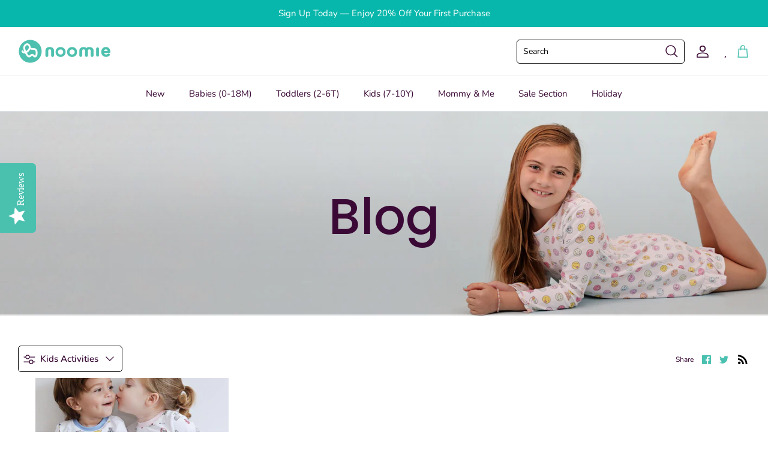

--- FILE ---
content_type: text/css
request_url: https://babynoomie.com/cdn/shop/t/39/assets/custom.aio.min.css?v=21521945014601711421746196069
body_size: 7232
content:
/* @import url('https://fonts.googleapis.com/css2?family=Fredoka+One&display=swap');
h1,h2,h3,h4,h5,h6{font-family: 'Fredoka One', cursive !important;} */
.strongly-spaced-row, .fully-spaced-row--medium {margin-top: 50px; margin-bottom: 50px; } 
.testimonial__content .testimonial__date {font-size: 16px; font-weight: 100; margin: 12px 0 15px; display: flex; color: #000; font-style: italic;}
.testimonial__content .testimonial__title {    display: flex; font-size: 23px; font-weight: 700; margin: 0 0 4px; line-height: normal; } 
.testimonial__content .testimonial__text {margin: 0 0 30px;}
.testimonial__content .testimonial__text blockquote {font-size: 21px !important; line-height: 1.2em; color: #000; }
.testimonial__content .testimonial__author {font-size: 16px; line-height: 1em; font-weight: 700; color: #0b8571; }
.logo-area__right .show-search-link span.show-search-link__text {position: static !important; clip: auto !important; height: auto !important; width: auto !important; min-width: 180px; padding: 12px 8px 12px 10px !important; border: 1px solid #000 !important; line-height: 1em; font-size: 14px; margin-right: -34px !important; color: #000 !important; border-radius: 5px; }
/*.shopify-section.section-slideshow + .section-rich-text .article {margin: 30px 0 0; }*/
.shopify-section.section-slideshow + .section-rich-text + .section-gallery .fully-spaced-row--medium {margin-top: 0; }
.testimonial-list__inner .slick-track .testimonial .testimonial__column--text .testimonial__content {height: 100%; border: 2px solid #4ec0ae; border-radius: 20px; padding: 20px; background: rgb(78 192 174 / 13%); } 
.testimonial-list__inner .slick-track .testimonial .testimonial__column--text {height: 100%; } 
.testimonial-list__inner .slick-track {display: flex; } 
.testimonial-list__inner .slick-track .testimonial {height: auto; }
.testimonial-list .subheading {font-size: 29px; margin: 0 0 20px; text-transform: capitalize; letter-spacing: 1px; } 
.testimonial-list__controls {padding: 0 15px; margin-top: 20px; } 
.testimonial-list__controls button.slick-arrow {border: 2px solid #4ec0ae; display: inline-flex; align-items: center; justify-content: center; background: #4ec0ae; margin: 0 !important; padding: 0; color: #fff; border-radius: 100%; } 
.testimonial-list__controls button.slick-arrow:not(:last-child) {margin: 0 20px 0 0 !important; }
.search-suggestions {margin: 0; } 
.main-search__results {margin: 20px auto; } 
.section-header .main-search__form {margin-bottom: 30px; }
.main-search__suggestions .product-block__image .rimage-wrapper {padding: 110px !important; }
.search-suggestions .product-block .block-inner {margin: 0; }
a.header-wishlist-link {margin-right: 12px; font-size: 20px; } 
a.header-account-link {margin-right: 12px; } 
a.header-wishlist-link i {font-weight: 300; }
.swatch-style-icon_circle .option-selector--swatch .opt-label:before {top: 4px; left: 4px; width: calc(100% - 8px); height: calc(100% - 8px); border: none; }
.shopify-payment-button .shopify-payment-button__more-options {visibility: visible; background: #03a79b; border: 2px solid #03a79b; border-radius: 3px; color: #fff; padding: 15px 25px; min-height: 48px; font-size: 16px; line-height: 16px; box-sizing: border-box; text-transform: uppercase; letter-spacing: .08em;font-weight: 500; } 
.shopify-payment-button .shopify-payment-button__more-options:hover {color: #03a79b; }
.product-description {margin: 20px 0; }
.button, a.button, .btn, a.btn, button, input[type=submit], input[type=reset], input[type=button] {border: 3px solid #4ec0ae !important; border-radius: 35px !important; }
.overlay-text-parent--mobile-stack.image-overlay--bg-no_background .overlay-text__button.button, .overlay-text-parent--mobile-stack.image-overlay--bg-no_background .overlay-text__button.btn, .overlay-text-parent--mobile-stack.image-overlay--bg-full .overlay-text__button.button, .overlay-text-parent--mobile-stack.image-overlay--bg-full .overlay-text__button.btn, .overlay-text-parent--mobile-stack.image-overlay--bg-shadow .overlay-text__button.button, .overlay-text-parent--mobile-stack.image-overlay--bg-shadow .overlay-text__button.btn,.image-overlay--bg-no_background:not(.overlay-text-parent--mobile-stack) .overlay-text__button.button, .image-overlay--bg-no_background:not(.overlay-text-parent--mobile-stack) .overlay-text__button.btn, .image-overlay--bg-full:not(.overlay-text-parent--mobile-stack) .overlay-text__button.button, .image-overlay--bg-full:not(.overlay-text-parent--mobile-stack) .overlay-text__button.btn, .image-overlay--bg-shadow:not(.overlay-text-parent--mobile-stack) .overlay-text__button.button, .image-overlay--bg-shadow:not(.overlay-text-parent--mobile-stack) .overlay-text__button.btn {border: 3px solid #4ec0ae !important; }
.button:hover, a.button:hover, .btn:hover, a.btn:hover, button:hover, input[type=submit]:hover, input[type=reset]:hover, input[type=button]:hover {color: #fff;background: #4ac1b0;border-color: #4ac1b0;}
.gallery--with-margins .gallery__item {border-radius: 7px; overflow: hidden; } 
.product-block .block-inner-inner {border-radius: 10px; overflow: hidden; background: #fff;width: 100%; } 
.product-block .block-inner-inner .product-info {margin: 0 !important; padding: 15px; } 
.product-block .block-inner-inner .product-info .product-block__title {font-size: 17px; font-weight: 600;line-height: normal; } 
.product-block .block-inner-inner .product-info span.product-price__item.product-price__amount {color: #4dc1ae; font-size: 18px; font-weight: 600; } 
.product-price__from {font-size: 15px; } 
.product-block__rating .cc-rating {font-size: 15px; } 
.cc-rating-custom-caption {font-size: 15px; }
.collection-slider-row.use-alt-bg {padding-top: 80px; padding-bottom: 80px; }
.collection-slider-row.use-alt-bg .view-all:not(:hover),.view-all {opacity: 1; font-size: 18px; }
.logo-list__logo {background: #fff; padding: 20px 10px; border-radius: 20px; }
.testimonial__star-rating.heading-font {color: #fba000; }
.button.notabutton, a.button.notabutton, button.notabutton, input[type=submit].notabutton {border: none !important; }
.product-block .block-inner {display: flex; }
.overlay-wrap {position: relative; } 
.overlay-wrap .overlay_backgorund {position: absolute; top: 0; left: 0; width: 100%; height: 100%; background-size: contain !important; background-repeat: repeat !important; }
.overlay-wrap .rimage-background-wrapper,.overlay-wrap .rimage-background-wrapper * {position: absolute ; top: 0; width: 100%; height: 100%; left: 0; background-size: auto; background-repeat: repeat !important; background-position: top center !important;    opacity: 0.7 !important; }
.overlay-wrap>*:not(.rimage-background-wrapper){position: relative; }
.discover-cat-section .overlay-text__text h2 {    font-size: 30px!important; letter-spacing: 1px;}
.product_cloth-info {margin: 20px 0; }
.product-block .block-inner .product-link {width: 100%; }
.navigation .menu-promotion__link {position: relative; overflow: hidden; border-radius: 15px; } 
.navigation .menu-promotion__link .menu-promotion__text {position: absolute; top: 0; left: 0; width: 100%; height: 100%; display: flex; align-items: center; justify-content: center; font-size: 24px; font-weight: bold; text-transform: uppercase; color: #fff; letter-spacing: 1px; } 
.navigation .menu-promotion__link:after {content: ""; position: absolute; left: 0; width: 100%; height: 100%; background: rgb(0 0 0 / 15%); top: 0; } 
.navigation .menu-promotion__link > .menu-promotion__text {z-index: 9999; }
.navigation .navigation__columns .navigation__column:not(.navigation__column--promotion) .navigation__column-title {width: 100%; font-size: 14px; border-bottom: 1px solid #d1d1d1; padding-bottom: 8px; margin-bottom: 7px; color: #000; opacity: 1; font-weight: 600; line-height: normal; } 
.navigation .navigation__columns .navigation__column:not(.navigation__column--promotion) .navigation__tier-3 .navigation__link {padding:7px 20px; }
.collection-slider .has-paging .prev, .collection-slider .has-paging .next {border-radius: 100%; background: #4ec0ae; } 
.collection-slider .has-paging .prev *, .collection-slider .has-paging .next * {stroke: #fff; }
.collection-slider-row {overflow: visible; }
.slick-product-prev, .slick-product-next {border: none !important; }
.swatch-style-icon_square .option-selector--swatch .opt-label:after, .swatch-style-icon_circle .option-selector--swatch .opt-label:after {border-color: rgb(78 192 174 / 38%) !important; border-width: 2px !important; } 
.swatch-style-icon_square .option-selector--swatch .opt-btn:checked+.opt-label:after, .swatch-style-icon_circle .option-selector--swatch .opt-btn:checked+.opt-label:after {border-color: #4ec0ae !important; }
.utility-bar__centre {text-align: left; padding-left: 20px; } 
.link-dropdown .link-dropdown__button {border: 1px solid #000!important; border-radius: 5px!important; padding: 0 39px 0 8px !important; width: auto !important;}
.link-dropdown--right-aligned .link-dropdown__options {right: 0; padding-top: 0; top: 110%; } 
.filter-container--side .filters {border-right: 1px solid #ccc;} 
.collection-listing {padding-left: 20px; }
.template-collection .page-header:not(.page-header--with-background) .pagetitle:last-child {margin: 0; }
.subcollection-links--buttons.sub_collection_img {margin: 0;padding: 10px 0;position: relative;} 
.subcollection-links--buttons.sub_collection_img a.btn {margin: 3px;background: #fff;border-width: 2px !important;padding: 9px 13px;flex-shrink: 0 !important;display: inline-flex !important;}
.subcollection-links--buttons.sub_collection_img .container {width: 100%; }
.subcollection-links--buttons.sub_collection_img:after {content: "";position: absolute;left: -500%;width: 100000%;height: 100%;top: 0;background: rgb(77 192 175 / 11%);box-shadow: inset 0 0 10px hwb(0deg 0% 100% / 12%);} 
.subcollection-links--buttons.sub_collection_img> * {position: relative; z-index: 1; }
body {overflow-x: hidden; }
form#CollectionFilterForm .filter-group {padding: 10px; border: 1px solid #dedede; margin: 0 0 15px; border-radius: 10px; } 
form#CollectionFilterForm .filter-group a.filter-group__heading {padding-bottom: 0; } 
form#CollectionFilterForm .filter-group .filter-group__items {margin-top: 10px; } 
form#CollectionFilterForm .filter-group .filter-group__items .cc-price-range__input-row {margin-top: 0; } 
.filter-container--side .filters .filters__inner {padding-right: 20px;}
.product-label>span {    border-radius: 6px; background: #4ec0ae; font-size: 16px;}
.product-label-container {flex-flow: wrap;    bottom: auto; }
h1, .h1-style, h2, h3, h4, h5, h6, .heading-font,#pagefooter .cross-page-promos, #pagefooter .cross-page-promos a, #pagefooter .cross-page-promos h6 {color:#585858;}
.home-pro-cat-section span.overlay-text__button {background: rgb(255 255 255 / 85%); } 
.overlay-text__button.btn {min-width: 160px; } 
.home-pro-cat-section span.overlay-text__button:hover {background: #4ec0ae; }
.image-overlay--bg-full:after {    content: ""; position: absolute; top: auto; bottom: 0; left: 0; width: 100%; height: 2px; z-index: 1; pointer-events: none; transition: opacity .35s; box-shadow: 0px -20px 110px 190px rgb(0 0 0 / 13%);}
.collection-slider {position: relative; } 
.collection-slider h2 .ltr-icon {position: absolute; top: 50%; z-index: 9999; left: 0; margin: 0 !important; } 
.collection-slider h2 a.next.ltr-icon {left: auto; right: 0; }
.product-label-container .price-label--sold-out {    border-radius: 6px; background: rgb(255 255 255 / 82%); font-size: 16px; padding: 4px 10px; border: 1px solid #4ec0ae; color: #7b7b7b;    margin: 2.5px;}
.overlay-text .overlay-text__title{color: inherit !important;}
.use-alt-bg h1, .use-alt-bg .h1-style, .use-alt-bg h2, .use-alt-bg h3, .use-alt-bg h4, .use-alt-bg h5, .use-alt-bg h6, .use-alt-bg .heading-font {color: #585858; }
.gallery.gallery--with-vertical-outer-padding {padding-top: 0; } 
.discover-cat-section.fully-spaced-row--medium {margin-bottom: 0; }
.shopify-payment-button .shopify-payment-button__more-options {display: none; }
.filters__inner.sticky-content-container {position: relative; top: 0; }
p.zooomypwishmsg {background: #fff !important; border: 2px solid #07b7ab !important; border-radius: 100px !important; color: #07b7ab !important; cursor: pointer;    padding: 10px 30px !important;font-size: 16px !important; }
p.zooomypwishmsg:hover {background: #07b7ab !important; color: #fff !important; }
.detail.product-column-right .product-form > * {margin: 0 0 20px !important; } 
.detail.product-column-right .product-form > * > * {margin: 0 !important; } 
.detail.product-column-right .product-form  .not-in-quickbuy {display: flex; flex-direction: column; width: 100%; } 
.detail.product-column-right .product-form .not-in-quickbuy div#ZlistWishlist {margin: 5px 0 0 !important; } 
.detail.product-column-right .product-form .not-in-quickbuy div#ZlistWishlist p.emptymsg {padding: 0; margin: 13px 0 0; } 
.detail.product-column-right .product-form .buy-buttons-row .quantity-submit-row {display: flex; flex-flow: wrap; align-items: center; } 
.detail.product-column-right .product-form .buy-buttons-row .quantity-submit-row .quantity-submit-row__submit.input-row {width: 100%; margin: 20px 0 0 !important; } 
.detail.product-column-right .product-form .buy-buttons-row .quantity-submit-row > label.label {margin-right: 13px; } 
.detail.product-column-right .product-form summary.cc-accordion-item__title {padding: 10px 30px 10px 0; } 
.detail.product-column-right .product-form .not-in-quickbuy.product-detail-accordion {margin: 0 !important; } 
.detail.product-column-right .product-form .variant-visibility-area {margin-top: 20px !important; }
.detail.product-column-right .product-form .price-container .variant-visibility-area {margin-top: 0 !important; }
div#fsb_bar {font-family: inherit!important;} 
div#fsb_placeholder {margin: 0 0 30px; } 
.cart-item-list.content-divider {border: 1px solid #d4d4d4; padding: 0; } 
.cart-item-list.content-divider .cart-item-list__head > * {font-size: 17px;font-weight: bold;padding: 8px 10px !important;line-height: normal;background: rgb(74 193 175 / 24%);} 
.cart-item-list.content-divider .cart-item-list__body * {font-size: 17px;color: #000;} 
.cart-item-list.content-divider .cart-item-list__body .cart-item {padding: 0; } 
.cart-item-list.content-divider .cart-item-list__body .cart-item .cart-item__column {padding: 8px 10px !important;} 
.cart-item-list.content-divider .cart-item-list__body .cart-item .quantity.buttoned-input {display: flex;align-items: center;border: 1px solid #c5c5c5;width: 100%;max-width: 106px;margin: auto;min-height: 49px;} 
.cart-item-list.content-divider .cart-item-list__body .cart-item a.remove {color: #5e5e5e;font-weight: bold;margin-top: 10px;display: flex;align-items: center;justify-content: center;font-size: 17px;line-height: normal;}
.checkout-subtotal-container__left.column.column--half .checkout-note {font-size: 16px; } 
.checkout-subtotal-container__left.column.column--half .checkout-note > label {font-weight: bold; } 
.checkout-subtotal-container__left.column.column--half .checkout-note textarea#note {width: 100%; max-width: 470px; height: 130px; border: 1px solid #000; resize: none; } 
.checkout-subtotal-container__right.column.column--half > h2.subtotal.h2-style {margin: 0 0 10px  !important;font-size: 25px;color: #000;} 
.checkout-subtotal-container__right.column.column--half > h2.subtotal.h2-style span.theme-money {color: #4ec0ae !important; font-weight: bold; } 
.checkout-subtotal-container__right.column.column--half .checkout-col button#update-cart {width: 100%;min-width: auto;max-width: 400px !important;font-size: 18px;font-weight: bold;padding: 12px 15px;} 
.checkout-subtotal-container__right.column.column--half .checkout-col .additional-checkout-buttons {margin-top: 25px !important;position: relative;} 
.checkout-subtotal-container__right.column.column--half a.continue-shopping {font-size: 17px;text-decoration: underline;line-height: normal;font-weight: bold;} 
#slidecarthq .header {padding: 8px 15px !important; }
html body #slidecarthq .header h2, html body #slidecarthq .header h2 span {font-size: 19px !important; } 
html body #slidecarthq .header h2 span {font-weight: bold !important; color: #4ec0ae !important; } 
#slidecarthq .header button {background: none !important; } 
#slidecarthq .header button svg path {fill: #000 !important; } 
#slidecarthq .item {padding: 8px 15px !important; } 
#slidecarthq .item .main button.remove {background: none !important; border: none !important; } 
#slidecarthq .item .main button.remove svg path {fill: #ff0000 !important; } 
#slidecarthq .item .main-top {margin-bottom: 10px !important; } 
#slidecarthq .item .main-bottom {margin: 0 !important; } 
#slidecarthq .footer .button {height: auto !important; }
#slidecarthq .note {padding: 10px 15px !important; } 
#slidecarthq .footer {padding: 10px 15px !important; }
.swym-wishlist-notifications-container.swym-ui-component.swym-is-safari {display: none !important; } 
.swym-btn-container[data-position=default] .swym-add-to-wishlist.swym-iconbtnlink {padding: 9px 15px!important; line-height: normal!important; text-indent: 0!important; height: auto!important; display: flex; align-items: center; justify-content: center; opacity: 1; font-size: 13px !important; border-width: 2px !important;}
.swym-btn-container[data-position=default] .swym-add-to-wishlist.swym-iconbtnlink:after {position: static; margin-right: 10px; width: auto !important; height: auto; } 
.swym-btn-container[data-position=default] .swym-add-to-wishlist.swym-iconbtnlink span.swym-wishlist-cta {order: 2; -webkit-order: 2; }
.swym-button-bar {margin: 14px 0 0 !important; }
.swym-ui-components .swym-icon, .swym-ui-component .swym-icon {border: none !important; } 
.swym-ui-component .swym-delete-btn {border: none !important; } 
.swym-ui-component.swym-wishlist-page .swym-wishlist-container-title-bar .swym-wishlist-main-title {    font-weight: 700 !important; letter-spacing: 0 !important; color: #000 !important; }
.swym-wishlist-context-menu-content button.swym-wishlist-context-menu-item {border: none !important; } 
.swym-ui-component .swym-wishlist-grid .swym-wishlist-item {width:25% !important; } 
.swym-ui-component .swym-wishlist-grid {max-width: 100% !important; }
.swym-ui-component .swym-wishlist-grid .swym-wishlist-item {margin: 0 !important; padding: 0 15px 20px; border: none !important; border-radius: 10px; box-shadow: 0 0 20px rgb(0 0 0 / 8%); } 
.swym-wishlist-detail-content {margin-bottom: 50px !important; } 
.swym-ui-component .swym-wishlist-grid .swym-wishlist-item .swym-delete-btn .swym-icon::before {color: #ff0000 !important; } 
.swym-ui-component .swym-wishlist-grid {column-gap: 30px; } 
.swym-ui-component .swym-simple-wishlist-container .swym-simple-wishlist-container-content .swym-wishlist-detail {overflow: unset !important; } 
.swym-ui-component .swym-wishlist-grid .swym-wishlist-image-wrapper {height: 280px !important; margin: 0 0 10px !important; } 
.swym-ui-component .swym-wishlist-grid .swym-wishlist-image-wrapper img.swym-wishlist-image {width: 100% !important; height: 100% !important; object-fit: contain !important; } 
.swym-ui-component .swym-wishlist-grid .swym-wishlist-image-wrapper + button.swym-is-button {border: none !important; padding: 0 !important; } 
.swym-ui-component .swym-wishlist-grid .swym-wishlist-item .swym-title {font-size: 17px !important; font-weight: 600 !important; font-family: inherit !important; color: #282828 !important; display: flex; margin: 0 0 7px !important; }
.swym-ui-component *, .swym-ui-component .swym-is-button, .swym-ui-component .swym-is-anchor, .swym-ui-component .swym-title, .swym-ui-component .swym-heading, .swym-ui-component .swym-label {font-family: lato !important; } 
.swym-ui-component .swym-wishlist-grid .swym-wishlist-item .swym-variant-title {color: #282828 !important; display: none !important; } 
.swym-ui-component .swym-wishlist-grid .swym-wishlist-item .swym-product-price {padding: 0 !important; color: #4dc1ae !important; font-size: 18px !important; font-weight: 600 !important; } 
.swym-ui-component .swym-wishlist-grid .swym-wishlist-item .swym-add-to-cart-btn {width: 100%; box-sizing: border-box; padding: 12px 15px !important; font-size: 14px !important; border: 3px solid #4ec0ae!important; border-radius: 35px!important; color: #4ec0ae; background: none !important; margin-top: 20px !important; } 
.swym-ui-component.swym-wishlist-page {max-width: 98% !important; padding: 0 20px !important; }
div#ptw-wrapin .ptw-app-wrapper {background: #219382; color: #fff; } 
div#ptw-wrapin .ptw-app-wrapper .ptw-app-label {display: flex; align-items: center; } 
div#ptw-wrapin .ptw-app-wrapper .ptw-app-label label {top: 0; left: 0; } 
div#ptw-wrapin .ptw-app-wrapper .ptw-app-label input[type="checkbox"] {border: 2px solid #fff !important; width: 20px !important; height: 20px !important; margin: 0 10px 0 0; }
div#ptw-wrapin .ptw-app-wrapper .ptw-app-gnote {    margin: 0; }
.filter-group--swatch .filter-group__item--active {border-color: #0a4b42;border-width: 2px !important;} 
.filter-group--swatch .filter-group__item {border-width: 2px; }
#slidecarthq .footer .button {text-transform: uppercase; font-size: 16px; }
.filter-group--swatch .filter-group__item:before {width: 30px; height: 30px; margin: 0;    border: none; } 
.filter-group--swatch .filter-group__item .filter-group__item__text {display: none; } 
.filter-group--layout-two-column .filter-group__item {width: auto; margin: 3px 2px; padding: 3px; border-radius: 100%; border-width: 1px; } 
.filter-group--layout-two-column .toggle-target-container {justify-content: flex-start; }
body.template-cart .ptw-message-note {/* display: flex !important; */width: 100%;} 
body.template-cart .ptw-message-note textarea {width: 100%; border-radius: 0; border: none; margin-top: 10px;    max-width: 500px; }
div#fsb_bar:before {    content: ""; background: url(./free_shipping_PNG74.png); width: 45px; height: 30px; display: inline-flex; background-size: 100%; filter: brightness(100%) invert(1); background-repeat: no-repeat; background-position: center; margin: 0 10px 0 0;}
div#fsb_bar {display: flex; align-items: center; justify-content: center;    padding: 1px 0 !important; }
.subcollection-links--buttons.sub_collection_img nav.breadcrumb {margin: 0 0 8px !important;line-height: normal;}
.page-header--with-upper-spacing {margin-top: 20px; }
.subcollection-links--buttons.sub_collection_img a.btn.subcollection-links__expander {display: none !important; }
.subcollection-links--buttons.sub_collection_img nav.breadcrumb {width: 100%; text-align: center;}
.subcollection-links--buttons.sub_collection_img a.btn:hover {color: #4dc0af; }
body.template-cart .page-header {padding: 0; } 
body.template-cart div#fsb_placeholder {margin: 0; } 
body.template-cart form#cartform .cart-item-list {margin: 0; border: 1px solid #4ac1af; } 
body.template-cart form#cartform .cart-item-list .cart-item {border: 1px solid #4ac1af; border-left: none; border-right: none; border-bottom: none; } 
.cart-item-list.content-divider .cart-item-list__body .cart-item .cart-item__total span.theme-money {font-weight: bold; color: #219382; font-size: 18px; } 
.cart-item-list.content-divider .cart-item-list__body .cart-item .cart-item__description a.name {color: #000; font-weight: bold; } 
.cart-item-list.content-divider .cart-item-list__body .cart-item .quantity.buttoned-input > a {padding: 0 10px; display: flex; align-items: center; font-weight: bold; } 
.cart-item-list.content-divider .cart-item-list__body .cart-item .quantity.buttoned-input input {padding: 5px 0; } 
.cart-item-list.content-divider .cart-item-list__body .cart-item a.remove svg {border: 1px solid #5e5e5e;border-radius: 100%;width: 20px;height: 20px;background: #5e5e5e;fill: #fff;margin-left: 7px;} 
.cart-item-list.content-divider .cart-item-list__body .cart-item a.remove svg * {fill: #fff; color: #fff; } 
.checkout-subtotal-container__right.column.column--half .cart-policies {color: #000; line-height: normal; } 
#cartform .checkout-buttons {margin: 0; }
body.template-cart .page-header h1.majortitle {font-size: 30px; color: #000; font-weight: 600; }
.cart-item-list.content-divider .cart-item-list__body .cart-item .cart-item__description a.name {display: inline-flex; line-height: 1.3; margin: 0 0 7px;}
.container.footerdescription {max-width: 800px; }
.footerdescription h2 {font-size: 22px; font-weight: 600; text-align: center; line-height: normal; }
.align-left.spaced-column h1.majortitle.in-content {font-size: 35px;font-weight: 600;line-height: normal;}
.align-left.spaced-column .rte.lightly-spaced-row.large-text p {font-size: 16px; line-height: 1.4; }
.align-left.spaced-column h2.majortitle.in-content.h1-style {font-size: 27px; line-height: normal; }
.subcollection-links--buttons.sub_collection_img {overflow: hidden; }
form#CollectionFilterForm .filter-group--swatch .filter-group__heading__text {font-size: 0; } 
form#CollectionFilterForm .filter-group--swatch .filter-group__heading__text:before {content: "Color & Prints"; font-size: 15px; } 
.swatch-method-standard .product-block-options--swatch .product-block-options__item {width: 32px; height: 32px; }
label.opt-label[for="template--15657135341744__main-7141732155568-size-selector-opt-0"] {
    display: none;
}

label.opt-label[for="template--15657135341744__main-7141732155568-size-selector-opt-2"] {
    display: none;
}
.yotpo .yotpo-bottomline .yotpo-icon-star, .yotpo .yotpo-bottomline .yotpo-icon-half-star {color: #fba000; } 
.yotpo .text-m {margin-left: 10px;font-size: 16px !important;} 
.yotpo div, .yotpo span, .yotpo p, .yotpo a, .yotpo img, .yotpo i, .yotpo strong, .yotpo sup, .yotpo ul, .yotpo li, .yotpo form, .yotpo label {font-family: inherit !important; } 
.yotpo .promoted-products-box .promoted-products .yotpo-promoted-product .yotpo-review-stars .yotpo-icon {color: #fba000 !important;font-size: 17px !important;margin: 0 !important;} 
.yotpo .text-s {line-height: 17px !important;display: inline-flex;font-size: 14px !important;margin-left: 6px;} 
.yotpo .promoted-products-box .promoted-products .yotpo-promoted-product .yotpo-product-name {margin: 0 0 7px;font-size: 17px !important;font-weight: 600;line-height: normal !important;color: #000 !important;} 
.yotpo .promoted-products-box .yotpo-main-title {font-size: 26px; line-height: normal; } 
.yotpo.yotpo-main-widget .yotpo-bottomline .based-on, .yotpo .yotpo-modal-dialog .yotpo-bottomline .based-on {font-size: 16px; line-height: normal; padding: 0; } 
.yotpo .yotpo-review .yotpo-header .yotpo-review-stars .yotpo-icon, .yotpo .yotpo-comment .yotpo-header .yotpo-review-stars .yotpo-icon, .yotpo .yotpo-question .yotpo-header .yotpo-review-stars .yotpo-icon, .yotpo .yotpo-onsite-upload .yotpo-header .yotpo-review-stars .yotpo-icon {color: #fba000; } 
.yotpo .yotpo-review .yotpo-header .yotpo-header-element .y-label, .yotpo .yotpo-comment .yotpo-header .yotpo-header-element .y-label, .yotpo .yotpo-question .yotpo-header .yotpo-header-element .y-label, .yotpo .yotpo-onsite-upload .yotpo-header .yotpo-header-element .y-label {font-size: 15px !important;} 
.yotpo div, .yotpo span, .yotpo p, .yotpo a, .yotpo img, .yotpo i, .yotpo strong, .yotpo sup, .yotpo ul, .yotpo li, .yotpo form, .yotpo label {font-size: 16px !important;}
.yotpo .promoted-products-box .promoted-products .yotpo-promoted-product .yotpo-review-stars .yotpo-icon.yotpo-icon-empty-star,.yotpo .yotpo-bottomline .yotpo-icon-empty-star {color: #4ac1b0 !important; } 
.yotpo .yotpo-first-review .yotpo-first-review-stars .yotpo-icon-star {color: #fba000 !important;}
.lightly-spaced-row.not-in-quickbuy .product-info-block {background: #4ac1b0;color: #fff;padding: 3px 10px;line-height: normal;border-radius: 2px;position: relative;font-size: 16px;display: flex;align-items: center;} 
.lightly-spaced-row.not-in-quickbuy .product-info-block:before {content: "\f05a";border-radius: 100%;display: inline-flex;margin-right: 7px;line-height: normal;font-family: fontawesome;font-size: 18px;}
.yotpo .yotpo-testimonials-btn[data-position=left] {padding: 7px 10px !important;display: flex;align-items: center;}
.page-header--padded-small .overlay-text h1.overlay-text__title { font-size:40px; }
body.template-collection .page-header--padded-small .overlay-text { padding-top:0px; padding-bottom:0px;min-height: 230px; }
body.template-collection .subcollection-links.subcollection-links--buttons {margin-top: 14px; }
.slick-slider {user-select: auto !important;}
.checkout-subtotal-container__right .checkout-buttons button#update-cart {font-size: 17px !important;margin: 0 0 20px;} 
.slide.coupon-code-slide .overlay-text__rte p {font-size: 30px; text-transform: uppercase; font-weight: 900; text-decoration: underline; }
/*.checkout-subtotal-container__right .checkout-buttons {display: inline-flex;align-items: center;flex-direction: column;padding: 30px 20px 20px;border: 2px solid #4ac1b0;border-radius: 20px;position: relative;}*/
body .checkout-buttons .shopify-cleanslate ul, body .checkout-buttons .shopify-cleanslate ul{flex-flow: row !important;width: 408px !important;margin: 0 !important;}
body .shopify-cleanslate ul li[class], body .shopify-cleanslate ul li[class] {width: 130px !important;margin: 3px !important;height: auto !important;flex-basis: auto !important;flex-shrink: 0 !important;}
.checkout-subtotal-container__right .checkout-buttons:after {content: "Checkout"; text-transform: uppercase; font-weight: 900; position: absolute; top: -14px; background: #fff; padding: 4px 10px; line-height: 1; font-size: 17px; color: #4ac1b0; left: 20px; } 
.checkout-subtotal-container__right.column.column--half .checkout-col .additional-checkout-buttons:before {content: "-- OR --"; position: absolute; top: -34px; left: 0; text-align: center; right: 0; font-size: 17px; font-weight: bold; }
/*body .checkout-subtotal-container__right.column.column--half .checkout-col .additional-checkout-buttons {display: inline-flex; width: auto; margin: 0 !important; } 
.checkout-subtotal-container__right .checkout-buttons  .shopify-cleanslate > div {display: inline-flex !important; width: auto !important; } */
/*body .checkout-subtotal-container__right .checkout-buttons .shopify-cleanslate > div > ul {width: 340px !important; display: inline-flex !important;    flex-flow: row !important; } 
body .checkout-subtotal-container__right .checkout-buttons .shopify-cleanslate > div > ul li {margin: 5px !important; }*/
div#ptw-wrapin .ptw-app-wrapper .ptw-app-label label span.ptw-price.money {margin: 0 0 0 7px; }
.cart-item-list.content-divider .cart-item-list__body .cart-item .quantity.buttoned-input > a {visibility: visible; pointer-events: auto; }
.template-cart .additional-checkout-buttons{display: none; }
.slideshow--navigation-arrows .overlay-text > a.overlay-link-custom {position: absolute;top: 0;left: 0;width: 100%;height: 100%;z-index: 9999;}


/********************** Review Slider design CSS ***************/

.review-testimonials .yotpo.yotpo-reviews-carousel {overflow: hidden; } 
.review-testimonials .yotpo.yotpo-reviews-carousel div#carousel-top-panel {padding: 0 0 6px;margin: 0 0 20px !important;border-color: #4ac1b0 !important;line-height: normal !important;display: flex;width: 100%;vertical-align: middle;justify-content: space-between;align-items: center;flex-flow: wrap;} 
.review-testimonials .yotpo.yotpo-reviews-carousel div#carousel-top-panel .headline {font-size: 20px !important; color: #585858 !important; flex-grow: 1; padding: 0 10px 0 0; margin: 0; line-height: normal; } 
.review-testimonials .yotpo.yotpo-reviews-carousel div#carousel-top-panel span.yotpo-page-element.yotpo-icon {width: 35px !important; height: 35px !important; display: inline-flex; align-items: center; justify-content: center; border-radius: 100%; background: #4ac1b0 !important; color: #fff !important; } 
.review-testimonials .yotpo.yotpo-reviews-carousel div#carousel-top-panel .carousel-arrows {display: flex !important; order: 3; -webkit-order: 3; column-gap: 10px; } 
.yotpo-reviews-carousel .carousel-display-wrapper #carousel-top-panel .yotpo-icon-star, .yotpo-reviews-carousel .carousel-display-wrapper #carousel-top-panel .yotpo-icon-half-star, .yotpo-reviews-carousel .carousel-display-wrapper #carousel-top-panel .yotpo-icon-empty-star {color: #fba000 !important;} 
.yotpo-reviews-carousel .carousel-display-wrapper #carousel-top-panel .yotpo-num-of-reviews {font-size: 15px !important;font-style: italic !important;font-weight: 600;letter-spacing: 0.4px;} 
.yotpo-reviews-carousel .carousel-display-wrapper .yotpo-carousel .yotpo-icon-star {color: #fba000 !important;font-size: 22px !important;} 
.yotpo-reviews-carousel .carousel-display-wrapper .stars-container {height: auto; display: flex; align-items: center; } 
.yotpo-reviews-carousel .carousel-display-wrapper .yotpo-carousel .big-version .carousel-stars {margin: 0 !important; } 
.yotpo-reviews-carousel .carousel-display-wrapper .yotpo-carousel .single-carousel .carousel-review-date {font-size: 14px !important; font-weight: 600 !important; letter-spacing: 0.5px; color: #6c6c6c; } 
.yotpo-reviews-carousel .carousel-display-wrapper .yotpo-carousel .carousel-review-title {color: inherit !important; font-size: 19px !important; line-height: 1.5 !important; margin: 0 0 7px; font-weight: 600; } 
body .yotpo-reviews-carousel .carousel-display-wrapper .yotpo-carousel .carousel-review-body {margin: 0;line-height: 1.4;font-size: 16px !important;color: inherit !important;font-style: normal !important;} 
.yotpo-reviews-carousel .carousel-display-wrapper .carousel-read-more {display: flex; margin: 5px 0; font-style: italic !important; font-weight: 600; text-decoration: underline; font-size: 14px !important; letter-spacing: 0.6px; color: #959595 !important; } 
.yotpo-reviews-carousel .carousel-display-wrapper .yotpo-carousel .carousel-review-author {color: #4dc0af !important;display: flex;margin: 9px 0 0 !important;font-weight: 500 !important;line-height: 1 !important;} 
.yotpo-reviews-carousel .carousel-display-wrapper .yotpo-carousel .carousel-review-author:before {content: "—"; margin-right: 5px; } 
.yotpo-reviews-carousel .carousel-display-wrapper .yotpo-carousel .y-slider-container .single-carousel .product-image-container .y-carousel-product-image {border-color: #4ac1b0 !important;border-radius: 13px !important;} 
.yotpo-reviews-carousel .carousel-display-wrapper .yotpo-carousel .carousel-review-product-text {height: auto !important;color: #000 !important;font-size: 15px !important;line-height: 1.3 !important;margin: 9px 0 0;font-style: italic !important;}
.yotpo-reviews-carousel .yotpo-small-box {display: none; }
.yotpo .yotpo-bottomline .yotpo-icon-star, .yotpo .yotpo-bottomline .yotpo-icon-half-star, .yotpo .yotpo-bottomline .yotpo-icon-empty-star {color: #fba000 !important; } 
.yotpo .yotpo-review .yotpo-header .yotpo-review-stars .yotpo-icon, .yotpo .yotpo-comment .yotpo-header .yotpo-review-stars .yotpo-icon, .yotpo .yotpo-question .yotpo-header .yotpo-review-stars .yotpo-icon, .yotpo .yotpo-onsite-upload .yotpo-header .yotpo-review-stars .yotpo-icon {color: #fba000 !important; }
.lb-upsell-ppa-title-cont small {display: none; } 
.lb-upsell-ppa-title-cont h3.lb-upsell-ppa-title {font-weight: 600;padding: 0 0 3px;border-bottom: 1px solid #4ac1b0;} 
.lb-upsell-ppa-grid .ppa-prod-container-grid {width: 50%;margin: 0;padding: 10px;border-radius: 10px;border: 2px solid #4ac1b0;}
.lb-upsell-ppa-grid .ppa-prod-container-grid img.ppa-prod-img {width: auto !important; height: 160px !important; } 
.lb-upsell-ppa-grid .ppa-prod-container-grid .ppa-prod-details-title-grid {font-size: 16px;overflow: visible;-webkit-line-clamp: unset;line-height: 1.3;} 
.lb-upsell-ppa-grid .ppa-prod-container-grid select#variantsLabel {width: 100% !important;border: 1px solid #bdbdbd;} 
.lb-upsell-ppa-grid .ppa-prod-container-grid .ppa-add-checkbox-cont-grid {width: 100%; margin: 0; justify-content: center; align-items: center; }
.swym-button-bar.swym-wishlist-button-bar.swym-inject {width: 100%; } 
.swym-btn-container[data-position=default] {width: 100%; }
/*.lb-upsell-ppa-title-cont h3.lb-upsell-ppa-title:before {content: "Add the matching product"; font-size: 18px; line-height: 1.6; }*/
strong.commission_code {display:flex;border: 2px solid #4ac1b0;border-radius: 6px;padding: 3px 8px;}


/***** Responsive Design css **********/


@media (min-width: 1000px){
.page-header--padded-small .overlay-text h1.overlay-text__title {
    font-size:40px;
}
.utility-bar .utility-bar__left {width: 280px; flex: none; }

}

@media (min-width: 1000px) and (min-width: 1300px){

.utility-bar .utility-bar__left {width: 320px; flex: none; } 
    
}

@media (max-width: 1469px){

.logo-area__right .show-search-link span.show-search-link__text {min-width: 280px; }
  
}

@media (max-width: 1080px){

.swym-ui-component .swym-wishlist-grid .swym-wishlist-item {width: 33.333% !important; }

}

@media (max-width: 1000px){

body .checkout-buttons .shopify-cleanslate ul, body .checkout-buttons .shopify-cleanslate ul {width: 330px !important; } 
body .shopify-cleanslate ul li[class], body .shopify-cleanslate ul li[class] {width: 105px !important; }

}

@media (max-width: 999px){

.collection-listing {padding-left: 0; }

}

@media (max-width: 900px){

.swym-ui-component .swym-wishlist-grid {padding: 0 !important; }
.swym-ui-component .swym-simple-wishlist-container .swym-wishlist-detail .swym-wishlist-main-title {display: block !important; font-weight: bold; font-size: 18px !important; line-height: 21px; display: flex !important; align-items: center; letter-spacing: .1em; color: #434655; margin-left: 20px; flex-grow: 1; }

}

@media (max-width: 850px){

/*body .checkout-buttons .shopify-cleanslate ul, body .checkout-buttons .shopify-cleanslate ul {width: 300px !important;} 
body .shopify-cleanslate ul li[class], body .shopify-cleanslate ul li[class] {width: 100% !important; }*/
.checkout-subtotal-container .flexible-layout .column--half {width: 100%;text-align: left;}
.checkout-subtotal-container__right .checkout-buttons {width: 100%;
}

}

@media (max-width: 767px){

h2 {font-size: 25px !important; } 
.testimonial-list .subheading {font-size: 22px; } 
.testimonial__content .testimonial__title {font-size: 20px; } 
.testimonial__content .testimonial__text blockquote {font-size: 18px !important; } 
.icon-with-caption .icon-with-caption__text {font-size: 15px; } 
.section-footer__row--blocks .section-footer__row__col:not(:last-child) {margin: 0 0 0; } 
.section-footer__row-lower {padding-top: 20px; padding-bottom: 20px; }
.overlay-text__button-row {margin-top: 0; }
.strongly-spaced-row, .fully-spaced-row--medium {margin-bottom: 30px; margin-top: 30px; } 
.fully-padded-row--medium {padding-top: 40px; padding-bottom: 40px; } 
.article-list .article {padding-bottom: 30px; }
.page-section-spacing {margin-top: 30px; margin-bottom: 30px; } 
.page-header:not(.page-header--with-background) {padding: 0; }
.overlay-text__text .overlay-text__rte {font-size: 15px; }
.discover-cat-section .overlay-text__text h2 {font-size: 22px !important; }
/*.section-gallery h2.hometitle {margin-bottom: 0; }*/
.overlay-text-parent--mobile-stack .overlay-text {padding-bottom: 0; }
.button, a.button, .btn, a.btn, button, input[type=submit], input[type=reset], input[type=button] {padding: 15px; }
.slick-dots li button.custom-dot svg {width: 7px; height: 7px; } 
.slick-dots li button {width: 15px; height: 15px; }
.collection-slider-row.use-alt-bg {padding-top: 50px; padding-bottom: 0; }
.cart-item__quantity {margin-top: 0 !important; } 
.cart-item-list.content-divider .cart-item-list__body .cart-item .cart-item__column {padding: 12px 20px !important; } 
.cart-item-list.content-divider {margin: 0 0 20px !important; } 
.checkout-subtotal-container {margin: 0 0 !important; } 
body.template-cart .shopify-section .container.fully-spaced-row {margin-bottom: 0; } 
.checkout-subtotal-container .checkout-subtotal-container__left.column.column--half {margin: 0 0 20px; } 
.checkout-subtotal-container__right.column.column--half {text-align: left; } 
.checkout-subtotal-container__left.column.column--half .checkout-note {margin: 0 !important; } 
.checkout-subtotal-container__left.column.column--half .checkout-note textarea#note {max-width: 100%; } 
.checkout-subtotal-container__right.column.column--half .checkout-col button#update-cart {max-width: 100% !important;font-size: 16px;border-width: 2px !important;} 
.checkout-subtotal-container__right.column.column--half a.continue-shopping {display: flex; justify-content: center; }
.product-label>span {font-size: 13px; padding: 5px 10px; }
.swym-ui-component .swym-wishlist-grid .swym-wishlist-item {width: 47% !important; margin-left: 8px !important; margin-right: 8px !important; } 
.swym-ui-component .swym-wishlist-grid {padding: 0 !important; } 
.swym-ui-component .swym-wishlist-grid {column-gap: 0 !important;} 
.subcollection-links--buttons.sub_collection_img a.btn {font-size: 13px; padding: 4px 10px; border-width: 1px !important; }
.subcollection-links--buttons.sub_collection_img .main-subcollection_links::-webkit-scrollbar {height:0px } 
.subcollection-links--buttons.sub_collection_img .main-subcollection_links::-webkit-scrollbar-thumb {background: #c8c8c8; border-radius:10px;cursor:pointer; }
.subcollection-links--buttons.sub_collection_img .main-subcollection_links {overflow: auto; display: flex; }
body.template-cart .page-header h1.majortitle {font-size: 24px; line-height: normal; } 
.cart-item-list.content-divider .cart-item-list__body .cart-item .cart-item__image {width: 120px; flex-shrink: 0; } 
.cart-item-list.content-divider .cart-item-list__body .cart-item .cart-item__column {padding: 10px !important; } 
body.template-cart form#cartform .cart-item-list {border-top: none; } 
.cart-item-list.content-divider .cart-item-list__body .cart-item__not-image {padding: 10px 10px; position: relative; padding-right: 130px; } 
.cart-item-list.content-divider .cart-item-list__body .cart-item__not-image .cart-item__column {padding: 0 !important; } 
.cart-item-list.content-divider .cart-item-list__body .cart-item__not-image .cart-item__quantity {position: absolute; top: 10px; right: 10px; } 
.cart-item-list.content-divider .cart-item-list__body .cart-item a.remove {margin: 0 0 0 10px; font-size: 0; } 
.cart-item-list.content-divider .cart-item-list__body .cart-item a.remove svg {margin: 0; } 
.cart-item-list.content-divider .cart-item-list__body .cart-item .quantity.buttoned-input > a {padding: 0 5px; } 
.cart-item-list.content-divider .cart-item-list__body .cart-item .quantity.buttoned-input input {font-size: 15px; } 
.cart-item-list.content-divider .cart-item-list__body .cart-item .quantity.buttoned-input {max-width: 82px; min-height: 38px; } 
.cart-item-list.content-divider .cart-item-list__body .cart-item__not-image .cart-item__column.cart-item__price {margin-top: 10px; line-height: normal; } 
.cart-item-list.content-divider .cart-item-list__body .cart-item__not-image .cart-item__column.cart-item__price * {font-weight: bold; color: #219382; font-size: 17px; } 
.checkout-subtotal-container__left.column.column--half .checkout-note textarea#note {height: 100px; } 
.checkout-subtotal-container__right.column.column--half > h2.subtotal.h2-style {font-size: 22px !important; } 
body.template-cart .shopify-section .container.fully-spaced-row {margin-top: 0; }
.shopify-cleanslate ul {display: flex !important; justify-content: center !important; }
.page-header--padded-small .overlay-text h1.overlay-text__title {font-size: 30px; }
body.template-collection .page-header--padded-small .overlay-text{min-height: 170px;}
.mobile-navigation-drawer .navigation__link {width: 100%; }
span.utility-bar__item.desktop-only {display: block !important; } 
.link-dropdown .link-dropdown__button {padding: 5px 30px 5px 10px !important; height: auto !important; } 
.link-dropdown .link-dropdown__button .link-dropdown__button-icon {margin-right: 0; }

}

@media (max-width: 740px){

.review-testimonials .yotpo.yotpo-reviews-carousel div#carousel-top-panel .headline {width: 100%; margin: 0 0 10px; text-align: center; }

}

@media (max-width: 603px){

.swym-ui-component .swym-wishlist-grid .swym-wishlist-item {width: 100% !important; margin: 0 0 20px !important; } 
.swym-ui-component .swym-wishlist-grid .swym-wishlist-image-wrapper {max-height: unset !important; height: auto !important; } 
.swym-ui-component .swym-wishlist-grid .swym-wishlist-image-wrapper img.swym-wishlist-image {height: auto !important; }
body.template-collection .page-header .overlay-text {padding: 0 0; } 
body.template-collection .page-header .overlay-text .subcollection-links {margin: 10px 0 0 0; } 
body.template-collection .page-header .overlay-text .subcollection-links a.btn {margin: 4px; flex: auto; } 
body.template-collection .page-header .overlay-text .container {padding: 0 0; } 
body.template-collection .page-header .overlay-text h1.overlay-text__title {margin: 0 0 10px; }

}


@media (max-width: 500px){

.subcollection-links--buttons.sub_collection_img a.btn {flex: 100%; }
.subcollection-links--buttons.sub_collection_img a.btn {flex: auto; }
.subcollection-links--buttons.sub_collection_img a.btn.subcollection-links__expander {border: none !important; padding: 0 !important; background: transparent; width: auto; font-size: 16px; font-weight: bold; text-decoration: underline !important; color: #128574 !important; letter-spacing: 0 !important; }


}

@media (max-width: 450px){

.cart-item-list.content-divider .cart-item-list__body .cart-item .cart-item__image {width: 70px; } 
.cart-item-list.content-divider .cart-item-list__body .cart-item__not-image {padding-left: 0; } 
.cart-item-list.content-divider .cart-item-list__body * {font-size: 15px; }
.lb-upsell-ppa-grid .ppa-prod-container-grid {width: 100%; }


}

@media (max-width: 430px){

body .checkout-buttons .shopify-cleanslate ul, body .checkout-buttons .shopify-cleanslate ul {width: 100% !important; flex-flow: wrap !important; } 
body .shopify-cleanslate ul li[class], body .shopify-cleanslate ul li[class] {width: 100% !important; }

}

@media (max-width: 420px){

.utility-bar__right .utility-bar__item.mobile-only {display: none; }
.utility-bar__centre {padding: 0; text-align: center; }

}

@media (max-width: 390px){

.yotpo-reviews-carousel .carousel-display-wrapper .carousel-reviews-bottom-line {width: 100%; justify-content: center; display: flex; } 
.review-testimonials .yotpo.yotpo-reviews-carousel div#carousel-top-panel .carousel-arrows {width: 100% !important; margin: 10px 0 0; justify-content: space-between; }

}

--- FILE ---
content_type: text/css
request_url: https://babynoomie.com/cdn/shop/t/39/assets/custom-styles.css?v=61271136156256101451746197221
body_size: 163
content:
/** Shopify CDN: Minification failed

Line 180:21 Expected identifier but found whitespace
Line 180:23 Unexpected "{"
Line 180:32 Expected ":"

**/
.custom-drawer-cart {
    position: fixed;
    right: -420px;
    top: 0;
    width: 420px;
    height: 100%;
    background-color: #f9f9f9;
    box-shadow: -2px 0 5px rgba(0, 0, 0, 0.5);
    overflow-y: auto;
    transition: right 0.3s ease;
    z-index: 1001;
  }
  .custom-drawer-cart p {
    font-size:16px!important;
  }
  .custom-drawer-cart__header {
    padding:50px 20px 0 20px;
  }
  button#custom-cart-button {
    border: none!important;
    padding: 1.2em 0;
}
button#custom-cart-button:hover {
    background: transparent;
    color: #4ac1b0;
}
/* #custom-drawer-cart-close {
  position: absolute;
  top: 50px;
  right: 20px;
  border: none !important;
  background: transparent;
  font-size: 1.5em;
  padding: 0;
} */
.remove-item {
    padding: 0;
    font-size: 12px;
    border: none !important;
}
.remove-item:hover {
    background: transparent;
    color: #4ac1b0;
}
  .custom-drawer-cart__footer {
    padding: 20px;
    /* background-color: #fff;
    border-bottom: 1px solid #e0e0e0; */
  }
  
  .custom-drawer-cart__footer {
    border-top: 1px solid #e0e0e0;
  }
  .custom-drawer-cart__footer .subtotal {
    font-size: 20px;
    margin-bottom: 10px;
}
  /* .custom-drawer-cart__footer .checkout-buttons{ 
    width: 50%;
    float: left;
  } */
  .custom-drawer-cart__content {
    padding: 20px;
    clear:both;
  }
  
  .custom-cart-item {
    display: flex;
    margin-bottom: 15px;
  }
  .custom-cart-item__image {
    width:35%;
  }
  .custom-cart-item__details {
    margin-left: 10px;
    flex-grow: 1;
    width:50%;
  }
  .custom-cart-item__details h6 {
    font-size:1em!important;
    color:#000;
  }
  
  .custom-cart-item img {
    width: 100%;
    height: auto;
  }
  
  .custom-quantity-picker {
    display: flex;
    align-items: center;
  }
  
  .custom-quantity-picker button {
    background-color: #fff;
    border: none;
    width: 20px;
    height: 20px;
    display: flex;
    justify-content: center;
    align-items: center;
    cursor: pointer;
    padding: 0;
    border: solid 1px !important;
  }
  .custom-quantity-picker button:hover {
    color: #000!important;
  }
  .custom-quantity-picker input {
    width: 50px;
    text-align: center;
    margin: 0 5px;
  }
  .custom-quantity-picker input[type=number] {
    padding:0px;
  }
  .custom-drawer-cart__footer button {
    background-color: #4ec0ae;
    color: #fff;
    border: none;
    padding: 14px 20px;
    margin-right: 10px;
    cursor: pointer;
    width: 100%;
    margin-bottom: 10px;
  }
  
  .custom-drawer-cart__footer button:hover {
    background-color: #444;
  }
  .thirty-day-satisfaction {
    text-align:center;
  }
  .drawer-cart-title-new {
    width: 50%;
    float: left;
    display: inline-block;
  }
  .drawer-cart-close-button {
    width: 49%;
    float: left;
    display: inline-block;
    text-align: right;
  }
    .drawer-cart-close-button button {
    border: none !important;
    background: transparent;
    font-size: large;
    padding: 5px;
  }
  @media (max-width: 480px) {
    .custom-drawer-cart {
      width: 90%;
    }
    .custom-cart-item {
      flex-direction: row;
      align-items: center;
    }
    .custom-cart-item img {
      margin-bottom: 10px;
    }
    .custom-cart-item__details h6 {
      font-size: 1.2em !important;
      font-weight:600;
    }
  }

/* Sticky Announcement Bar */
#shopify-section-announcement-bar {
    position: sticky;
    top: 0;
    z-index: 9999; /* Makes sure it stays on top of other content */
    background-color: {{ section.settings.announcement_bar_col }}; /* Uses the dynamic background color from the settings */
    /* box-shadow: 0 4px 2px -2px gray;  Optional shadow */
}
#shopify-section-header{
  top: 50px;
}


--- FILE ---
content_type: text/javascript
request_url: https://babynoomie.com/cdn/shop/t/39/assets/custom-scripts.js?v=64039389241593995741746197636
body_size: 992
content:
document.addEventListener("DOMContentLoaded",function(){Shopify.formatMoney=function(cents,format){typeof cents=="string"&&(cents=cents.replace(".",""));var value="",placeholderRegex=/\{\{\s*(\w+)\s*\}\}/,formatString=format||"{{amount}}";function formatWithDelimiters(number,precision,thousands,decimal){if(precision=precision||2,thousands=thousands||",",decimal=decimal||".",isNaN(number)||number==null)return 0;number=(number/100).toFixed(precision);var parts=number.split("."),dollarsAmount=parts[0].replace(/(\d)(?=(\d\d\d)+(?!\d))/g,"$1"+thousands),centsAmount=parts[1]?decimal+parts[1]:"";return dollarsAmount+centsAmount}switch(formatString.match(placeholderRegex)[1]){case"amount":value=formatWithDelimiters(cents,2);break;case"amount_no_decimals":value=formatWithDelimiters(cents,0);break;case"amount_with_comma_separator":value=formatWithDelimiters(cents,2,".",",");break;case"amount_no_decimals_with_comma_separator":value=formatWithDelimiters(cents,0,".",",");break}return value};var customCartDrawer=document.getElementById("custom-drawer-cart"),cartButton=document.getElementById("custom-cart-button"),closeButton=document.getElementById("custom-drawer-cart-close"),continueShoppingButton=document.getElementById("continue-shopping"),goToCheckoutButton=document.getElementById("go-to-checkout");function openCartDrawer(){customCartDrawer&&(customCartDrawer.style.right="0",customCartDrawer.style.display="block")}function closeCartDrawer(){customCartDrawer&&(customCartDrawer.style.right="-320px",setTimeout(function(){customCartDrawer.style.display="none"},300))}cartButton&&cartButton.addEventListener("click",function(){openCartDrawer()}),closeButton&&closeButton.addEventListener("click",closeCartDrawer),continueShoppingButton&&continueShoppingButton.addEventListener("click",closeCartDrawer),goToCheckoutButton&&goToCheckoutButton.addEventListener("click",function(){window.location.href="/checkout"});function updateCartDrawer(){fetch("/cart.js").then(function(response2){return response2.json()}).then(function(cart){var cartContent="";if(cart.items.forEach(function(item,index){var itemPriceFormatted=Shopify.formatMoney(item.price),itemTotalFormatted=Shopify.formatMoney(item.price*item.quantity),originalPriceFormatted="";item.compare_at_price&&item.compare_at_price>item.price&&(originalPriceFormatted=Shopify.formatMoney(item.compare_at_price)),cartContent+='\n                    <div class="custom-cart-item" data-item-id="'.concat(item.id,'" data-line="').concat(index+1,'">\n                        <div class="custom-cart-item__image">\n                            <img src="').concat(item.image,'" alt="').concat(item.title,'">\n                        </div>\n                        <div class="custom-cart-item__details">\n                            <h6>').concat(item.title,'</h6>\n                            <div class="custom-quantity-picker">\n                                <button class="decrease">-</button>\n                                <input type="number" min="1" value="').concat(item.quantity,'" class="quantity" data-line="').concat(index+1,'">\n                                <button class="increase">+</button>\n                            </div>'),originalPriceFormatted&&(cartContent+='\n                            <h6 class="original-price" style="text-decoration: line-through; color: #999;">\n                                Original: '.concat(originalPriceFormatted,"\n                            </h6>")),cartContent+='\n                            <h6 class="total-price">\n                                Total: '.concat(itemTotalFormatted,'\n                            </h6>\n                            <button class="remove-item">Remove</button>\n                        </div>\n                    </div>')}),typeof cart.total_price!="undefined"&&!isNaN(cart.total_price)){var subtotalFormatted=Shopify.formatMoney(cart.total_price);document.querySelector(".subtotal").textContent="Subtotal: "+subtotalFormatted}else console.error("cart.total_price is undefined or not a number"),document.querySelector(".subtotal").textContent="Subtotal: Not available";document.querySelector("#custom-drawer-cart .custom-drawer-cart__content").innerHTML=cartContent,attachCartItemHandlers()}).catch(function(error){return console.error("Error updating cart:",error)})}function attachCartItemHandlers(){document.querySelectorAll(".custom-cart-item").forEach(function(item){var decreaseButton=item.querySelector(".decrease"),increaseButton=item.querySelector(".increase"),quantityInput=item.querySelector(".quantity"),removeButton=item.querySelector(".remove-item");decreaseButton.addEventListener("click",function(){var newQuantity=Math.max(1,parseInt(quantityInput.value)-1);updateCart(quantityInput.dataset.line,newQuantity,item)}),increaseButton.addEventListener("click",function(){var newQuantity=parseInt(quantityInput.value)+1;updateCart(quantityInput.dataset.line,newQuantity,item)}),quantityInput.addEventListener("change",function(){var newQuantity=Math.max(1,parseInt(quantityInput.value));updateCart(quantityInput.dataset.line,newQuantity,item)}),removeButton.addEventListener("click",function(){removeItem(quantityInput.dataset.line,item)})})}function updateCart(line,quantity,item){fetch("/cart/change.js",{method:"POST",headers:{"Content-Type":"application/json",Accept:"application/json"},body:JSON.stringify({quantity:quantity,line:line})}).then(function(response2){return response2.json()}).then(function(data){updateCartDrawer()}).catch(function(error){return console.error("Error updating cart:",error)})}function removeItem(line,item){fetch("/cart/change.js",{method:"POST",headers:{"Content-Type":"application/json",Accept:"application/json"},body:JSON.stringify({quantity:0,line:line})}).then(function(response2){return response2.json()}).then(function(data){updateCartDrawer()}).catch(function(error){return console.error("Error removing item:",error)})}$(document).on("submit",'form[action="/cart/add"]',function(e){e.preventDefault();var $addToCartForm=$(this),$addToCartBtn=$addToCartForm.find('[type="submit"]');$addToCartBtn.text("Adding...").prop("disabled",!0),$.ajax({url:"/cart/add.js",dataType:"json",type:"post",data:$addToCartForm.serialize(),success:function(){$addToCartBtn.text("Add to cart").prop("disabled",!1),updateCartDrawer()},error:function(XMLHttpRequest){var response=eval("("+XMLHttpRequest.responseText+")");alert(response.message),$addToCartBtn.prop("disabled",!1).text("Add to cart")}})}),attachCartItemHandlers()}),document.addEventListener("DOMContentLoaded",function(){var announcementBar=document.getElementById("shopify-section-announcement-bar"),header=document.getElementById("shopify-section-header");if(announcementBar&&header){var announcementBarHeight=announcementBar.offsetHeight;header.style.top=announcementBarHeight-1+"px"}});
//# sourceMappingURL=/cdn/shop/t/39/assets/custom-scripts.js.map?v=64039389241593995741746197636


--- FILE ---
content_type: text/json
request_url: https://conf.config-security.com/model
body_size: 85
content:
{"title":"recommendation AI model (keras)","structure":"release_id=0x68:41:74:24:64:33:4c:2f:7c:52:22:66:2e:72:3d:44:3a:63:5f:54:3d:54:7b:5e:2c:2a:56:2e:35;keras;00alfud54jzcx5yn3pkkx5413767xt4lqgid95262vebec4o0awjdyfwzkxc9hnhckr1nlgk","weights":"../weights/68417424.h5","biases":"../biases/68417424.h5"}